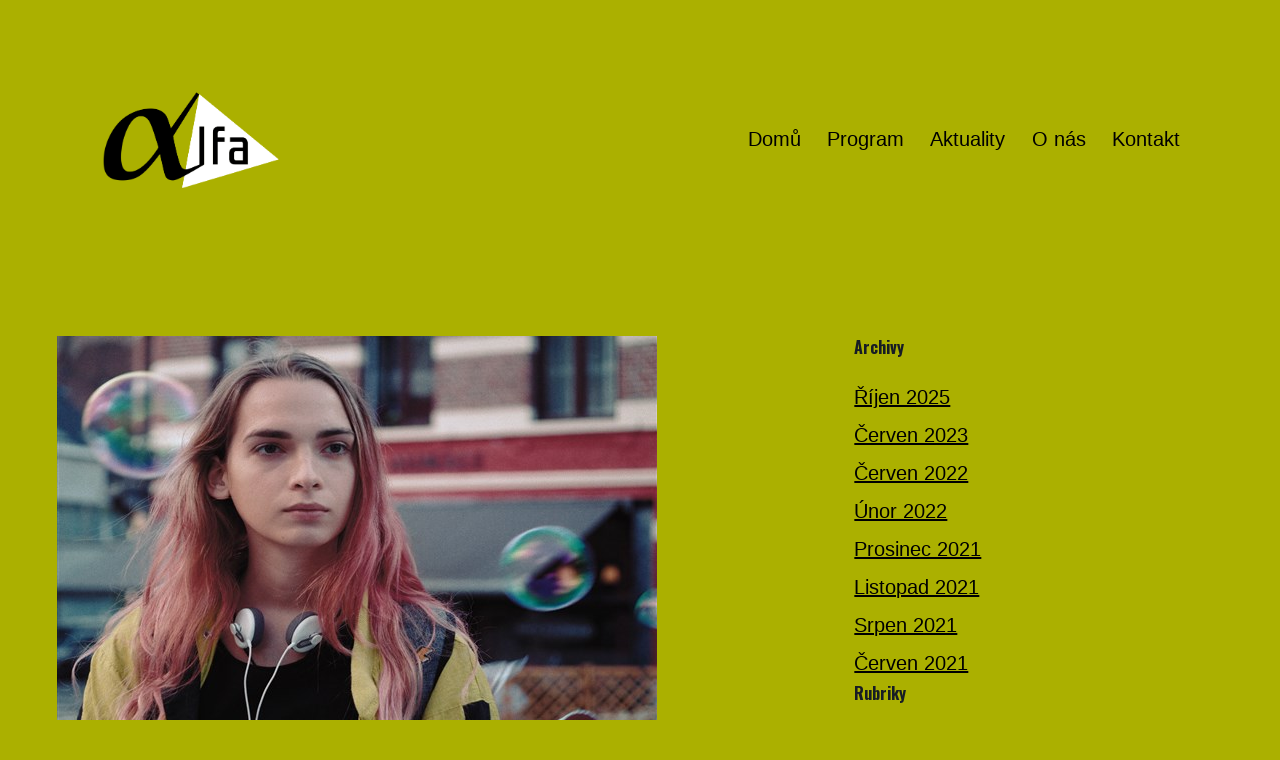

--- FILE ---
content_type: text/css
request_url: https://filmklubsokolov.cz/wp-content/uploads/useanyfont/uaf.css?ver=1764336625
body_size: -24
content:
				@font-face {
					font-family: 'oswald';
					src: url('/wp-content/uploads/useanyfont/4485Oswald.woff2') format('woff2'),
						url('/wp-content/uploads/useanyfont/4485Oswald.woff') format('woff');
					  font-display: auto;
				}

				.oswald{font-family: 'oswald' !important;}

		